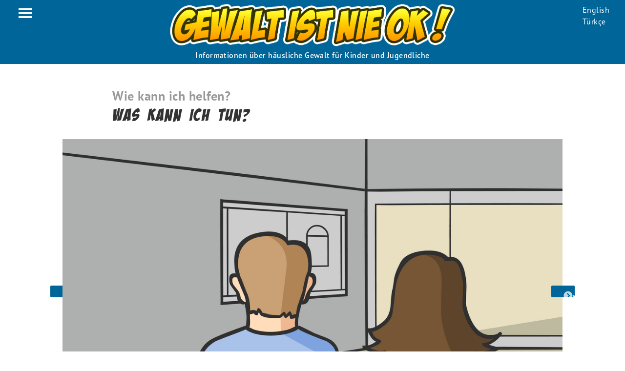

--- FILE ---
content_type: text/html; charset=UTF-8
request_url: https://www.gewalt-ist-nie-ok.at/de/wie-kann-ich-helfen-was-kann-ich-tun
body_size: 7034
content:
<!DOCTYPE html>
<html lang="de" dir="ltr">
  <head>
    <meta charset="utf-8" />
<meta name="description" content="Wenn jemand deine Hilfe braucht, kannst du dich mit anderen beraten, Informationen einholen oder deine Begleitung anbieten. Zur Not handle für den anderen!" />
<meta name="abstract" content="Wenn jemand deine Hilfe braucht, kannst du dich mit anderen beraten, Informationen einholen oder deine Begleitung anbieten. Zur Not handle für den anderen!" />
<link rel="canonical" href="https://www.gewalt-ist-nie-ok.at/de/wie-kann-ich-helfen-was-kann-ich-tun" />
<link rel="image_src" href="https://www.gewalt-ist-nie-ok.at/sites/default/files/images/jugendamt_sq.png" />
<meta name="google" content="notranslate" />
<meta name="Generator" content="Drupal 10 (https://www.drupal.org)" />
<meta name="MobileOptimized" content="width" />
<meta name="HandheldFriendly" content="true" />
<meta name="viewport" content="width=device-width, initial-scale=1.0" />
<link rel="icon" href="/core/misc/favicon.ico" type="image/vnd.microsoft.icon" />
<link rel="alternate" hreflang="de" href="https://www.gewalt-ist-nie-ok.at/de/wie-kann-ich-helfen-was-kann-ich-tun" />
<link rel="alternate" hreflang="en" href="https://www.gewalt-ist-nie-ok.at/en/how-can-i-help-what-can-i-do" />
<link rel="alternate" hreflang="tr" href="https://www.gewalt-ist-nie-ok.at/tr/nasil-yardim-edebilirim-ne-yapabilirim" />

    <title>Wie kann ich helfen? Was kann ich tun? | Gewalt ist nie ok!</title>
    <link rel="stylesheet" media="all" href="/sites/default/files/css/css_MncAW_maNZcN8xRRuYK5tdE-_auRZS-gf64LurtQb5I.css?delta=0&amp;language=de&amp;theme=gino&amp;include=eJxFzEEKxCAMRuELOXqmOAYbiEnw15befqBQZvMW3-J1MS9dvZJ-vj7CjW0hBU3qk-JAaXMHaf5L3ha7quDglrCmRHB7H1i3ivWEG4tHqQROp_CF8jQPb1v5B8qQLmk" />
<link rel="stylesheet" media="all" href="/sites/default/files/css/css_rW7s0GCNM4rmaH5_8F3PD7lkkGfUTs9B4kAwfXNXNsc.css?delta=1&amp;language=de&amp;theme=gino&amp;include=eJxFzEEKxCAMRuELOXqmOAYbiEnw15befqBQZvMW3-J1MS9dvZJ-vj7CjW0hBU3qk-JAaXMHaf5L3ha7quDglrCmRHB7H1i3ivWEG4tHqQROp_CF8jQPb1v5B8qQLmk" />
<link rel="stylesheet" media="print" href="/sites/default/files/css/css_nDMBX_od8_Axg6Tst4rofj9JrcsrO3gYEaRA26NGH1k.css?delta=2&amp;language=de&amp;theme=gino&amp;include=eJxFzEEKxCAMRuELOXqmOAYbiEnw15befqBQZvMW3-J1MS9dvZJ-vj7CjW0hBU3qk-JAaXMHaf5L3ha7quDglrCmRHB7H1i3ivWEG4tHqQROp_CF8jQPb1v5B8qQLmk" />
<link rel="stylesheet" media="all" href="/sites/default/files/css/css_0GdPyXWmzFMoF9aRvwA_6-SfDazzu3qQrDc3pXuwYzA.css?delta=3&amp;language=de&amp;theme=gino&amp;include=eJxFzEEKxCAMRuELOXqmOAYbiEnw15befqBQZvMW3-J1MS9dvZJ-vj7CjW0hBU3qk-JAaXMHaf5L3ha7quDglrCmRHB7H1i3ivWEG4tHqQROp_CF8jQPb1v5B8qQLmk" />

    
    <link rel="stylesheet" href="https://use.typekit.net/enk1lal.css">
  </head>
  <body class="section-wie-helfen page-node-40 node-type-page path-node" id="open-menu">
  <link rel="stylesheet" href="https://cdn.consentmanager.mgr.consensu.org/delivery/cmp.min.css" />
<script>function cmp_getlang(j){if(typeof(j)!="boolean"){j=true}if(j&&typeof(cmp_getlang.usedlang)=="string"&&cmp_getlang.usedlang!==""){return cmp_getlang.usedlang}var g=["DE","EN","FR","IT","NO","DA","FI","ES","PT","RO","BG","ET","EL","GA","HR","LV","LT","MT","NL","PL","SV","SK","SL","CS","HU","RU"];var c=[];var f=location.hash;var e=location.search;var a="languages" in navigator?navigator.languages:[];if(f.indexOf("cmplang=")!=-1){c.push(f.substr(f.indexOf("cmplang=")+8,2))}else{if(e.indexOf("cmplang=")!=-1){c.push(e.substr(e.indexOf("cmplang=")+8,2))}else{if(a.length>0){for(var d=0;d<a.length;d++){c.push(a[d])}}}}if("language" in navigator){c.push(navigator.language)}if("userLanguage" in navigator){c.push(navigator.userLanguage)}var h="";for(var d=0;d<c.length;d++){var b=c[d].toUpperCase();if(b.indexOf("-")!=-1){b=b.substr(0,2)}if(g.indexOf(b)!=-1){h=b;break}}if(h==""){h="EN"}h=h.toUpperCase();return h}(function(){window.gdprAppliesGlobally=true;window.cmp_id=3690;window.cmp_params="";window.cmp_host="consentmanager.mgr.consensu.org";window.cmp_cdn="cdn.consentmanager.mgr.consensu.org";var a="";var c="";if("cmp_getlang" in window){a=window.cmp_getlang().toLowerCase();c="_"+a}var b=document.createElement("script");b.src="https://"+window.cmp_host+"/delivery/cmp.php?id="+window.cmp_id+"&h="+encodeURIComponent(location.href)+"&"+window.cmp_params+(document.cookie.length>0?"&__cmpfcc=1":"")+"&l="+a+"&o="+(new Date()).getTime();b.type="text/javascript";b.async=true;if(document.body){document.body.appendChild(b)}else{if(document.currentScript){document.currentScript.parentElement.appendChild(b)}else{document.write(b.outerHTML)}}var b=document.createElement("script");b.src="https://"+window.cmp_cdn+"/delivery/cmp"+c+".min.js";b.type="text/javascript";b.async=true;if(document.body){document.body.appendChild(b)}else{if(document.currentScript){document.currentScript.parentElement.appendChild(b)}else{document.write(b.outerHTML)}}window.cmp_addFrame=function(){if(!window.frames.__cmpLocator){if(document.body){var d=document.createElement("iframe");d.style.cssText="display:none";d.name="__cmpLocator";document.body.appendChild(d)}else{window.setTimeout("window.cmp_addFrame()",10)}}};window.cmp_addFrame();window.cmp_stub=function(){var d=arguments;__cmp.a=__cmp.a||[];if(!d.length){return __cmp.a}else{if(d[0]==="ping"){d[2]({gdprAppliesGlobally:gdprAppliesGlobally,cmpLoaded:false},true)}else{if(d.length==4&&d[3]===false){d[2]({},false)}else{__cmp.a.push([].slice.apply(d))}}}};window.cmp_msghandler=function(h){var d=typeof h.data==="string";try{var g=d?JSON.parse(h.data):h.data}catch(j){var g=null}if(typeof(g)==="object"&&g!==null&&"__cmpCall" in g){var f=g.__cmpCall;window.__cmp(f.command,f.parameter,function(k,i){var e={__cmpReturn:{returnValue:k,success:i,callId:f.callId}};h.source.postMessage(d?JSON.stringify(e):e,"*")})}};if(typeof(__cmp)!=="function"&&typeof(__cmp)!=="object"&&(typeof(__cmp)==="undefined"||__cmp!==null)){window.__cmp=window.cmp_stub;__cmp.msgHandler=window.cmp_msghandler;if(window.addEventListener){window.addEventListener("message",window.cmp_msghandler,false)}else{window.attachEvent("onmessage",window.cmp_msghandler)}}})();</script>
    
        <div class="page">
    <div id="header-wrapper">
        <header id="header">
          <div id="block-menutoggle" class="block">
  
    
      
          <ul id="menu-toggle" class="menu"><li class="showmenu"><a href="#open-menu"><span></span></a></li>
        <li class="hidemenu"><a href="#"><span></span></a></li>
      </ul>
    
  </div>
<div id="block-sitebranding" class="block">
  
    
        
<a href="/de" title="Startseite: Gewalt ist nie ok!" rel="home">
      <img class="site-logo" src="/themes/custom/gino/images/gino_header_de.png" alt="Startseite: Gewalt ist nie ok!" />
    </a>
    <p class="site-slogan">Informationen über häusliche Gewalt für Kinder und Jugendliche</p>
  </div>
<div class="language-switcher-language-url block" id="block-language-switcher" role="navigation">
  
    
      <ul class="links"><li hreflang="de" data-drupal-link-system-path="node/40" class="de is-active" aria-current="page"><a href="/de/wie-kann-ich-helfen-was-kann-ich-tun" class="language-link is-active" hreflang="de" data-drupal-link-system-path="node/40" aria-current="page">Deutsch</a></li><li hreflang="en" data-drupal-link-system-path="node/40" class="en"><a href="/en/how-can-i-help-what-can-i-do" class="language-link" hreflang="en" data-drupal-link-system-path="node/40">English</a></li><li hreflang="tr" data-drupal-link-system-path="node/40" class="tr"><a href="/tr/nasil-yardim-edebilirim-ne-yapabilirim" class="language-link" hreflang="tr" data-drupal-link-system-path="node/40">Türkçe</a></li></ul>
  </div>


        </header>
    </div>
        <div id="navigation">
          <nav id="block-responsivemenu">
            
  <h2 class="visually-hidden" id="block-gino-main-menu-menu">Hauptnavigation</h2>
  

        
              <ul class="menu level-top">
                    <li>
        <a href="/de" class="home" data-drupal-link-system-path="&lt;front&gt;">Home</a>
              </li>
                <li>
        <a href="/de/was-ist-zu-hause-los" class="was-ist" data-drupal-link-system-path="node/9">Was ist zu Hause los?</a>
                                <ul class="menu">
                    <li>
        <a href="/de/kennst-du-das-videos-geschichten" class="was-ist" data-drupal-link-system-path="node/84">Kennst du das? Videos &amp; Geschichten</a>
                                <ul class="menu">
                    <li>
        <a href="/de/kennst-du-das-julia-mein-vater-schlaegt-meine-mutter" title="„Mein Vater schlägt meine Mutter!“" data-drupal-link-system-path="node/16">Die Geschichte von Julia</a>
              </li>
                <li>
        <a href="/de/kennst-du-das-leyla-vor-meinem-vater-habe-ich-grosse-angst" title="„Vor meinem Vater habe ich große Angst.“" data-drupal-link-system-path="node/17">Die Geschichte von Leyla</a>
              </li>
                <li>
        <a href="/de/kennst-du-das-niklas-ich-vermisse-meinen-vater" title="„Ich vermisse meinen Vater!“" data-drupal-link-system-path="node/15">Die Geschichte von Niklas</a>
              </li>
                <li>
        <a href="/de/kennst-du-das-jan-mein-freund-tobias-ist-in-letzter-zeit-ziemlich-komisch-geworden" title="„Mein Freund Tobias ist in letzter Zeit ziemlich komisch geworden.“" data-drupal-link-system-path="node/18">Die Geschichte von Tobias and Jan</a>
              </li>
                <li>
        <a href="/de/kennst-du-das-anna-mein-vater-wohnt-nicht-mehr-bei-uns" title="„Mein Vater wohnt nicht mehr bei uns.“" data-drupal-link-system-path="node/19">Die Geschichte von Anna</a>
              </li>
                <li>
        <a href="/de/kennst-du-das-murat-ich-will-mich-auch-aendern" title="„Ich will mich auch ändern!“" data-drupal-link-system-path="node/20">Die Geschichte von Murat</a>
              </li>
                <li>
        <a href="/de/kennst-du-das-leo-meine-mutter-putzt-ihn-richtig-runter" title="„Meine Mutter putzt ihn richtig runter.“" data-drupal-link-system-path="node/21">Die Geschichte von Leo</a>
              </li>
        </ul>
  
              </li>
                <li>
        <a href="/de/was-ist-haeusliche-gewalt-fragen-antworten" class="was-ist" title="Fragen &amp; Antworten" data-drupal-link-system-path="node/23">Was ist häusliche Gewalt?</a>
              </li>
                <li>
        <a href="/de/haeusliche-gewalt-welche-folgen-hat-das-fuer-mich" class="was-ist" data-drupal-link-system-path="node/27">Welche Folgen hat das für mich?</a>
              </li>
                <li>
        <a href="/de/test-ist-meine-familie-ok" class="was-ist" data-drupal-link-system-path="node/42">Test: Ist meine Familie ok?</a>
              </li>
                <li>
        <a href="/de/test-ist-das-gewalt" class="was-ist" data-drupal-link-system-path="node/50">Test: Ist das Gewalt?</a>
              </li>
        </ul>
  
              </li>
                <li>
        <a href="/de/was-kann-ich-tun" class="was-tun" data-drupal-link-system-path="node/10">Was kann ich tun?</a>
                                <ul class="menu">
                    <li>
        <a href="/de/was-kann-ich-tun-wie-kann-ich-mich-schuetzen" class="was-tun" data-drupal-link-system-path="node/28">Wie kann ich mich schützen?</a>
              </li>
                <li>
        <a href="/de/wer-kann-mir-helfen-ein-interview" class="was-tun" data-drupal-link-system-path="node/29">Wer kann mir helfen? Ein Interview</a>
              </li>
                <li>
        <a href="/de/wer-kann-mir-helfen-eine-uebersicht" class="was-tun" data-drupal-link-system-path="node/30">Wer kann mir helfen? Eine Übersicht</a>
              </li>
                <li>
        <a href="/de/hilfe-fuer-meine-eltern" class="was-tun" data-drupal-link-system-path="node/32">Kann ich meinen Eltern helfen?</a>
              </li>
                <li>
        <a href="/de/so-holst-du-hilfe" class="was-tun" data-drupal-link-system-path="node/33">So holst du Hilfe!</a>
              </li>
                <li>
        <a href="/de/was-kann-ich-tun-welche-rechte-habe-ich" class="was-tun" data-drupal-link-system-path="node/31">Welche Rechte habe ich?</a>
              </li>
                <li>
        <a href="/de/was-kann-ich-tun-adressen-links" class="was-tun" data-drupal-link-system-path="node/36">Adressen &amp; Links</a>
              </li>
        </ul>
  
              </li>
                <li class="active-trail">
        <a href="/de/wie-kann-ich-helfen" class="wie-helfen" data-drupal-link-system-path="node/11">Wie kann ich helfen?</a>
                                <ul class="menu">
                    <li>
        <a href="/de/wie-kann-ich-helfen-was-soll-ich-sagen" class="wie-helfen" data-drupal-link-system-path="node/39">Was soll ich sagen?</a>
              </li>
                <li class="active-trail">
        <a href="/de/wie-kann-ich-helfen-was-kann-ich-tun" class="wie-helfen is-active" data-drupal-link-system-path="node/40" aria-current="page">Was kann ich tun?</a>
              </li>
                <li>
        <a href="/de/test-gute-geheimnisse-schlechte-geheimnisse" class="wie-helfen" data-drupal-link-system-path="node/58">Test: Gute Geheimnisse? Schlechte Geheimnisse?</a>
              </li>
        </ul>
  
              </li>
                <li>
        <a href="/de/wie-geht-es-mir" class="wie-gehts" data-drupal-link-system-path="node/12">Wie geht es mir?</a>
                                <ul class="menu">
                    <li>
        <a href="/de/wie-geht-es-mir-wie-gehe-ich-mit-gefuehlen-um-ein-interview" class="wie-gehts" data-drupal-link-system-path="node/41">Wie gehe ich mit Gefühlen um? Das Interview</a>
              </li>
                <li>
        <a href="/de/test-was-tun-mit-wut" class="wie-gehts" data-drupal-link-system-path="node/68">Test: Was tun mit Wut?</a>
              </li>
                <li>
        <a href="/de/test-richtig-streiten" class="wie-gehts" data-drupal-link-system-path="node/82">Test: Richtig streiten!?</a>
              </li>
        </ul>
  
              </li>
                <li>
        <a href="/de/informationen-fuer-erwachsene" class="elterninfo" data-drupal-link-system-path="node/85">Informationen für Erwachsene</a>
              </li>
        </ul>
  


  </nav>


    </div>
            <div id="content-header">
          <div data-drupal-messages-fallback class="hidden"></div>


    </div>
        <div id="content" class="clearfix">
        <main id="main">
              <div id="block-gino-content" class="block">
  
    
      

<article class="node page page--layout-full">
	<header class="node-header">
        <h1 class="field-headlines"><span class="kicker">Wie kann ich helfen?</span><span class="title">Was kann ich tun?</span></h1>
    </header>
	<section class="node-content">
 		
 <div class="slick-container">
          <div class="field-image">    <picture>
                  <source srcset="/sites/default/files/styles/width_xl/public/images/jugendamt_0.png?itok=dUNKMair 1x" media="all and (min-width: 1920px)" type="image/png" width="2400" height="1350"/>
              <source srcset="/sites/default/files/styles/width_l/public/images/jugendamt_0.png?itok=-gHSwm4M 1x" media="all and (min-width: 1440px) and (max-width: 1919px)" type="image/png" width="1600" height="900"/>
              <source srcset="/sites/default/files/styles/width_m/public/images/jugendamt_0.png?itok=Zy20LMTe 1x" media="all and (min-width: 1024px) and (max-width: 1439px)" type="image/png" width="1200" height="675"/>
              <source srcset="/sites/default/files/styles/width_s/public/images/jugendamt_0.png?itok=S86bowS5 1x" media="all and (min-width: 800px) and (max-width: 1023px)" type="image/png" width="900" height="506"/>
              <source srcset="/sites/default/files/styles/width_xs/public/images/jugendamt_0.png?itok=Baor29wG 1x" media="all and (min-width: 600px) and (max-width: 1799px)" type="image/png" width="600" height="338"/>
                  <img loading="eager" width="1200" height="675" src="/sites/default/files/styles/width_m/public/images/jugendamt_0.png?itok=Zy20LMTe" alt="Begleitung anbieten!" />

  </picture>

</div>
          <div class="field-image">    <picture>
                  <source srcset="/sites/default/files/styles/width_xl/public/images/leyla_cousine_0.png?itok=X717CsR1 1x" media="all and (min-width: 1920px)" type="image/png" width="2400" height="1350"/>
              <source srcset="/sites/default/files/styles/width_l/public/images/leyla_cousine_0.png?itok=1wYXGktO 1x" media="all and (min-width: 1440px) and (max-width: 1919px)" type="image/png" width="1600" height="900"/>
              <source srcset="/sites/default/files/styles/width_m/public/images/leyla_cousine_0.png?itok=mLka2AbG 1x" media="all and (min-width: 1024px) and (max-width: 1439px)" type="image/png" width="1200" height="675"/>
              <source srcset="/sites/default/files/styles/width_s/public/images/leyla_cousine_0.png?itok=v36HEh2i 1x" media="all and (min-width: 800px) and (max-width: 1023px)" type="image/png" width="900" height="506"/>
              <source srcset="/sites/default/files/styles/width_xs/public/images/leyla_cousine_0.png?itok=7XKpDvbU 1x" media="all and (min-width: 600px) and (max-width: 1799px)" type="image/png" width="600" height="338"/>
                  <img loading="eager" width="1200" height="675" src="/sites/default/files/styles/width_m/public/images/leyla_cousine_0.png?itok=mLka2AbG" alt="Informationen besorgen" />

  </picture>

</div>
          <div class="field-image">    <picture>
                  <source srcset="/sites/default/files/styles/width_xl/public/images/telefonieren.png?itok=7tS2JIus 1x" media="all and (min-width: 1920px)" type="image/png" width="2400" height="1350"/>
              <source srcset="/sites/default/files/styles/width_l/public/images/telefonieren.png?itok=E3T3izw5 1x" media="all and (min-width: 1440px) and (max-width: 1919px)" type="image/png" width="1600" height="900"/>
              <source srcset="/sites/default/files/styles/width_m/public/images/telefonieren.png?itok=TaCQyK-I 1x" media="all and (min-width: 1024px) and (max-width: 1439px)" type="image/png" width="1200" height="675"/>
              <source srcset="/sites/default/files/styles/width_s/public/images/telefonieren.png?itok=rzaStcmq 1x" media="all and (min-width: 800px) and (max-width: 1023px)" type="image/png" width="900" height="506"/>
              <source srcset="/sites/default/files/styles/width_xs/public/images/telefonieren.png?itok=_cYW_YdS 1x" media="all and (min-width: 600px) and (max-width: 1799px)" type="image/png" width="600" height="338"/>
                  <img loading="eager" width="1200" height="675" src="/sites/default/files/styles/width_m/public/images/telefonieren.png?itok=TaCQyK-I" alt="Telefonieren" />

  </picture>

</div>
          </div>


        
          <div class="field-abstract"><p>Wenn jemand deine Hilfe braucht, kannst du dich mit anderen beraten, Informationen einholen oder deine Begleitung anbieten. Zur Not handle für den anderen!</p></div>
      
        
                    <dl class="paragraph--type--accordion">
            
          <dt class="accordion-title">
<h3>

  Berate dich mit Freunden, Erwachsenen, einer Beratungsstelle!
<a href="#" class="closed"><span> </span></a></h3>
</dt>
<dd class="accordion-content">
  
          <div class="text">
  <p>Nutze die Erwachsenen oder professionellen Helferinnen, die mit Wissen, Erfahrung und tatkräftiger Unterstützung hilfreich sein können. Wenn ihr mehrere Freunde seid, könnt ihr die Aufgaben verteilen, dann wird es einem allein nicht zu viel. Wer spricht den Freund/die Freundin an? Wer erkundigt sich bei den eigenen Eltern, wie sie vorgehen würden? Wer ruft bei einer Beratungsstelle an und lässt sich beraten oder einen Termin für eine Beratung geben?</p>
</div>

    
</dd>

    
  
          <dt class="accordion-title">
<h3>

  Hole Informationen ein!
<a href="#" class="closed"><span> </span></a></h3>
</dt>
<dd class="accordion-content">
  
          <div class="text">
  <p>Mache dich klug! Sprich mit deinen Eltern, rufe im Jugendamt oder in einer Beratungsstelle an, beschreibe deine Beobachtungen, erzähle von deinen Befürchtungen und bringe in Erfahrung, welche die nächsten Schritte sein könnten.</p>
</div>

    
</dd>

    
  
          <dt class="accordion-title">
<h3>

  Biete deine Begleitung an!
<a href="#" class="closed"><span> </span></a></h3>
</dt>
<dd class="accordion-content">
  
          <div class="text">
  <p>Vielen fällt es schwer, sich Hilfe zu holen. Sie schämen sich, sind aufgeregt und fürchten nicht das Richtige zu sagen, sie haben Angst, nicht verstanden oder nicht ernst genommen zu werden. Du kannst niemandem die Entscheidung abnehmen, ob er oder sie sich helfen lassen will. Deine Begleitung aber kann es entscheidend leichter machen, Hilfe anzunehmen.&nbsp;</p>
</div>

    
</dd>

    
  
          <dt class="accordion-title">
<h3>

  Handle für den anderen!
<a href="#" class="closed"><span> </span></a></h3>
</dt>
<dd class="accordion-content">
  
          <div class="text">
  <p>Veränderung kann nur im Ausnahmefall von außen erzwungen werden.</p>

<p>Im Notfall aber sollte man für den Anderen handeln. Wenn du z.B. Zeugin von Gewalt wirst, rufe die Polizei. Wenn deine Freundin durchdreht und droht sich umzubringen, rufe die Feuerwehr. Erst wenn die akute Gefahr vorbei ist, kann geredet und nach Lösungen gesucht werden.</p>
</div>

    
</dd>

    

      </dl>

    
	</section>
    
</article>


  </div>
<div class="views-element-container block" id="block-views-block-menu-trail-block-help">
  
    
      <div><div class="view-menu-trail js-view-dom-id-3c937fa44c46c22080f9a26217072d54fe558dfeeb934068ebaa6edb5ac44551">
  
  
  

  
  
  

    
    

<article class="node page page--layout-teaser">
    
          <div class="field-preview-image">    <picture>
                  <source srcset="/sites/default/files/styles/preview_l/public/images/sprechen_02_sq.png?itok=rGHwJB91 1x" media="all and (min-width: 1920px)" type="image/png" width="800" height="800"/>
              <source srcset="/sites/default/files/styles/preview_l/public/images/sprechen_02_sq.png?itok=rGHwJB91 1x" media="all and (min-width: 1440px) and (max-width: 1919px)" type="image/png" width="800" height="800"/>
              <source srcset="/sites/default/files/styles/preview_m/public/images/sprechen_02_sq.png?itok=s-aVeFRO 1x" media="all and (min-width: 1024px) and (max-width: 1439px)" type="image/png" width="600" height="600"/>
              <source srcset="/sites/default/files/styles/preview_s/public/images/sprechen_02_sq.png?itok=myyyVSTm 1x" media="all and (min-width: 800px) and (max-width: 1023px)" type="image/png" width="400" height="400"/>
              <source srcset="/sites/default/files/styles/preview_s/public/images/sprechen_02_sq.png?itok=myyyVSTm 1x" media="all and (min-width: 600px) and (max-width: 1799px)" type="image/png" width="400" height="400"/>
                  <img loading="eager" width="600" height="600" src="/sites/default/files/styles/preview_m/public/images/sprechen_02_sq.png?itok=s-aVeFRO" alt="Sprechen hilft!" />

  </picture>

</div>
      
    <div class="article-captain">
        <a href="/de/wie-kann-ich-helfen-was-soll-ich-sagen"><h2 class="field-headlines"><span class="kicker">Wie kann ich helfen?</span><span class="title">Was soll ich sagen?</span></h2></a>
    
          <div class="field-abstract"><p>Du kannst als Freundin oder Freund dazu beitragen, dass der andere wieder reden, fühlen, handeln kann. Mehr nicht. Aber das ist schon sehr viel.</p></div>
      
    </div>
</article>




  
    

<article class="node page page--layout-teaser">
    
          <div class="field-preview-image">    <picture>
                  <source srcset="/sites/default/files/styles/preview_l/public/images/geheimnisse_sq.png?itok=oC0zva-3 1x" media="all and (min-width: 1920px)" type="image/png" width="800" height="800"/>
              <source srcset="/sites/default/files/styles/preview_l/public/images/geheimnisse_sq.png?itok=oC0zva-3 1x" media="all and (min-width: 1440px) and (max-width: 1919px)" type="image/png" width="800" height="800"/>
              <source srcset="/sites/default/files/styles/preview_m/public/images/geheimnisse_sq.png?itok=P5z4WzqI 1x" media="all and (min-width: 1024px) and (max-width: 1439px)" type="image/png" width="600" height="600"/>
              <source srcset="/sites/default/files/styles/preview_s/public/images/geheimnisse_sq.png?itok=9pFfRmo8 1x" media="all and (min-width: 800px) and (max-width: 1023px)" type="image/png" width="400" height="400"/>
              <source srcset="/sites/default/files/styles/preview_s/public/images/geheimnisse_sq.png?itok=9pFfRmo8 1x" media="all and (min-width: 600px) and (max-width: 1799px)" type="image/png" width="400" height="400"/>
                  <img loading="eager" width="600" height="600" src="/sites/default/files/styles/preview_m/public/images/geheimnisse_sq.png?itok=P5z4WzqI" alt="Gute Geheimnisse, schlechte Geheimnisse" />

  </picture>

</div>
      
    <div class="article-captain">
        <a href="/de/test-gute-geheimnisse-schlechte-geheimnisse"><h2 class="field-headlines"><span class="kicker">Test</span><span class="title">Gute Geheimnisse? Schlechte Geheimnisse?</span></h2></a>
    
          <div class="field-abstract"><p>Es gibt gute Geheimnisse, die man für sich behalten kann. Es gibt schlechte Geheimnisse, die man unbedingt anderen erzählen sollte.</p></div>
      
    </div>
</article>





  
  

  
  

  
  
</div>
</div>

  </div>
<div class="views-element-container block" id="block-views-block-adresses-teaser-block-1">
  
      <h2>Adressen &amp; Links</h2>
    
      <div><div class="view-adresses-teaser js-view-dom-id-0be464b8645765f42709df41bb58bcd031cd362bfc6ed2b4ff44be32744efa0f">
  
  
  

  
  
  

    
    <div><div class="field-image">  <a href="/de/was-kann-ich-tun-adressen-links">  <picture>
                  <source srcset="/sites/default/files/styles/width_xl/public/images/leyla_hilfe.png?itok=te-UNOLU 1x" media="all and (min-width: 1920px)" type="image/png" width="2400" height="1350"/>
              <source srcset="/sites/default/files/styles/width_l/public/images/leyla_hilfe.png?itok=6EMf1Fzj 1x" media="all and (min-width: 1440px) and (max-width: 1919px)" type="image/png" width="1600" height="900"/>
              <source srcset="/sites/default/files/styles/width_m/public/images/leyla_hilfe.png?itok=iTYZL42V 1x" media="all and (min-width: 1024px) and (max-width: 1439px)" type="image/png" width="1200" height="675"/>
              <source srcset="/sites/default/files/styles/width_s/public/images/leyla_hilfe.png?itok=aIe0Nr_X 1x" media="all and (min-width: 800px) and (max-width: 1023px)" type="image/png" width="900" height="506"/>
              <source srcset="/sites/default/files/styles/width_xs/public/images/leyla_hilfe.png?itok=xUI8DhQG 1x" media="all and (min-width: 600px) and (max-width: 1799px)" type="image/png" width="600" height="338"/>
                  <img loading="eager" width="1200" height="675" src="/sites/default/files/styles/width_m/public/images/leyla_hilfe.png?itok=iTYZL42V" alt="Hilfe im Internet" />

  </picture>
</a>
</div></div><div><h2 class="field-headlines"><a href="/de/was-kann-ich-tun-adressen-links">          
          <span class="kicker">Was kann ich tun?</span>
      
          <span class="title">Adressen &amp; Links</span>
      
    </a></h2></div><div><div class="field-abstract"><a href="/de/was-kann-ich-tun-adressen-links"><p>Hier bekommst du rund um die Uhr Unterstützung und Hilfe.</p></a></div></div>


  
  

  
  

  
  
</div>
</div>

  </div>


        </main>
            </div>
    <div id="footer-wrapper">
        <footer id="footer">
              <nav role="navigation" aria-labelledby="block-footermenu-menu" id="block-footermenu">
            
  <h2 class="visually-hidden" id="block-footermenu-menu">Footer Menu</h2>
  

        
              <ul class="menu level-top">
                    <li class="active-trail">
        <a href="/de/start" data-drupal-link-system-path="node/8">Home</a>
              </li>
                <li>
        <a href="/de/was-ist-zu-hause-los" data-drupal-link-system-path="node/9">Was ist zu Hause los?</a>
              </li>
                <li>
        <a href="/de/was-kann-ich-tun" data-drupal-link-system-path="node/10">Was kann ich tun?</a>
              </li>
                <li>
        <a href="/de/wie-kann-ich-helfen" data-drupal-link-system-path="node/11">Wie kann ich helfen?</a>
              </li>
                <li>
        <a href="/de/wie-geht-es-mir" data-drupal-link-system-path="node/12">Wie geht es mir?</a>
              </li>
        </ul>
  


  </nav>
<nav role="navigation" aria-labelledby="block-copyrightmenu-menu" id="block-copyrightmenu">
            
  <h2 class="visually-hidden" id="block-copyrightmenu-menu">Copyright Menu</h2>
  

        
              <ul class="menu level-top">
                    <li>
        <a href="https://www.aoef.at">Eine Website des Vereins Autonome Österreichische Frauenhäuser (AÖF)</a>
              </li>
                <li>
        <a href="http://www.flammerouge.com">Realisation: flamme rouge gmbh</a>
              </li>
                <li>
        <a href="/de/impressum" data-drupal-link-system-path="node/103">Impressum</a>
              </li>
                <li>
        <a href="/de/datenschutzerklaerung" data-drupal-link-system-path="node/104">Datenschutz</a>
              </li>
        </ul>
  


  </nav>


        </footer>
    </div>
</div>


    
    <script type="application/json" data-drupal-selector="drupal-settings-json">{"path":{"baseUrl":"\/","pathPrefix":"de\/","currentPath":"node\/40","currentPathIsAdmin":false,"isFront":false,"currentLanguage":"de"},"pluralDelimiter":"\u0003","suppressDeprecationErrors":true,"user":{"uid":0,"permissionsHash":"4777f7ba6835c42947169d408747ff77f82cdf1b92288ce1922c55206cb1cea1"}}</script>
<script src="/core/assets/vendor/jquery/jquery.min.js?v=3.7.1"></script>
<script src="/sites/default/files/languages/de_KzushVY7cO1LNSStwzl0gE97DvoxFHRC85j2s61ba_A.js?t8wiqm"></script>
<script src="/core/misc/drupalSettingsLoader.js?v=10.6.2"></script>
<script src="/core/misc/drupal.js?v=10.6.2"></script>
<script src="/core/misc/drupal.init.js?v=10.6.2"></script>
<script src="/themes/custom/stripped/js/scripts.js?v=10.6.2"></script>
<script src="/themes/custom/stripped/js/jq-sticky-anything.min.js?v=10.6.2"></script>
<script src="/themes/custom/stripped/assets/slick/slick.min.js?v=10.6.2"></script>

  </body>
</html>


--- FILE ---
content_type: text/css
request_url: https://www.gewalt-ist-nie-ok.at/sites/default/files/css/css_0GdPyXWmzFMoF9aRvwA_6-SfDazzu3qQrDc3pXuwYzA.css?delta=3&language=de&theme=gino&include=eJxFzEEKxCAMRuELOXqmOAYbiEnw15befqBQZvMW3-J1MS9dvZJ-vj7CjW0hBU3qk-JAaXMHaf5L3ha7quDglrCmRHB7H1i3ivWEG4tHqQROp_CF8jQPb1v5B8qQLmk
body_size: 4536
content:
/* @license GPL-2.0-or-later https://www.drupal.org/licensing/faq */
@font-face{font-family:'dashicons';font-weight:normal;font-style:normal;src:url(/themes/custom/stripped/assets/fonts/dashicons.eot),url(/themes/custom/stripped/assets/fonts/dashicons.woff) format('woff'),url(/themes/custom/stripped/assets/fonts/dashicons.ttf) format('truetype'),url(/themes/custom/stripped/assets/fonts/dashicons.svg) format('svg');}
.slick-slider{position:relative;display:block;box-sizing:border-box;-webkit-user-select:none;-moz-user-select:none;-ms-user-select:none;user-select:none;-webkit-touch-callout:none;-khtml-user-select:none;-ms-touch-action:pan-y;touch-action:pan-y;-webkit-tap-highlight-color:transparent;}.slick-list{position:relative;display:block;overflow:hidden;margin:0;padding:0;}.slick-list:focus{outline:none;}.slick-list.dragging{cursor:pointer;cursor:hand;}.slick-slider .slick-track,.slick-slider .slick-list{-webkit-transform:translate3d(0,0,0);-moz-transform:translate3d(0,0,0);-ms-transform:translate3d(0,0,0);-o-transform:translate3d(0,0,0);transform:translate3d(0,0,0);}.slick-track{position:relative;top:0;left:0;display:block;margin-left:auto;margin-right:auto;}.slick-track:before,.slick-track:after{display:table;content:'';}.slick-track:after{clear:both;}.slick-loading .slick-track{visibility:hidden;}.slick-slide{display:none;float:left;height:100%;min-height:1px;}[dir='rtl'] .slick-slide{float:right;}.slick-slide img{display:block;}.slick-slide.slick-loading img{display:none;}.slick-slide.dragging img{pointer-events:none;}.slick-initialized .slick-slide{display:block;}.slick-loading .slick-slide{visibility:hidden;}.slick-vertical .slick-slide{display:block;height:auto;border:1px solid transparent;}.slick-arrow.slick-hidden{display:none;}
.slick-loading .slick-list{background:#fff url(/themes/custom/stripped/assets/slick/./ajax-loader.gif) center center no-repeat;}@font-face{font-family:'slick';font-weight:normal;font-style:normal;src:url(/themes/custom/stripped/assets/slick/./fonts/slick.eot);src:url(/themes/custom/stripped/assets/slick/./fonts/slick.eot#iefix) format('embedded-opentype'),url(/themes/custom/stripped/assets/slick/./fonts/slick.woff) format('woff'),url(/themes/custom/stripped/assets/slick/./fonts/slick.ttf) format('truetype'),url(/themes/custom/stripped/assets/slick/./fonts/slick.svg#slick) format('svg');}.slick-prev,.slick-next{font-size:0;line-height:0;position:absolute;top:50%;display:block;width:20px;height:20px;padding:0;-webkit-transform:translate(0,-50%);-ms-transform:translate(0,-50%);transform:translate(0,-50%);cursor:pointer;color:transparent;border:none;outline:none;background:transparent;}.slick-prev:hover,.slick-prev:focus,.slick-next:hover,.slick-next:focus{color:transparent;outline:none;background:transparent;}.slick-prev:hover:before,.slick-prev:focus:before,.slick-next:hover:before,.slick-next:focus:before{opacity:1;}.slick-prev.slick-disabled:before,.slick-next.slick-disabled:before{opacity:.25;}.slick-prev:before,.slick-next:before{font-family:'slick';font-size:20px;line-height:1;opacity:.75;color:white;-webkit-font-smoothing:antialiased;-moz-osx-font-smoothing:grayscale;}.slick-prev{left:-25px;}[dir='rtl'] .slick-prev{right:-25px;left:auto;}.slick-prev:before{content:'←';}[dir='rtl'] .slick-prev:before{content:'→';}.slick-next{right:-25px;}[dir='rtl'] .slick-next{right:auto;left:-25px;}.slick-next:before{content:'→';}[dir='rtl'] .slick-next:before{content:'←';}.slick-dotted.slick-slider{margin-bottom:30px;}.slick-dots{position:absolute;bottom:-25px;display:block;width:100%;padding:0;margin:0;list-style:none;text-align:center;}.slick-dots li{position:relative;display:inline-block;width:20px;height:20px;margin:0 5px;padding:0;cursor:pointer;}.slick-dots li button{font-size:0;line-height:0;display:block;width:20px;height:20px;padding:5px;cursor:pointer;color:transparent;border:0;outline:none;background:transparent;}.slick-dots li button:hover,.slick-dots li button:focus{outline:none;}.slick-dots li button:hover:before,.slick-dots li button:focus:before{opacity:1;}.slick-dots li button:before{font-family:'slick';font-size:6px;line-height:20px;position:absolute;top:0;left:0;width:20px;height:20px;content:'•';text-align:center;opacity:.25;color:black;-webkit-font-smoothing:antialiased;-moz-osx-font-smoothing:grayscale;}.slick-dots li.slick-active button:before{opacity:.75;color:black;}
button,[type=button],[type=reset],[type=submit]{appearance:none;background-color:#006699;border:0;border-radius:2px;color:#fff;cursor:pointer;display:inline-block;font-family:pt-sans-pro,helvetica,sans-serif;font-size:16px;-webkit-font-smoothing:antialiased;font-weight:600;line-height:1;padding:0.75em 1.5em;text-decoration:none;transition:background-color 150ms ease;user-select:none;vertical-align:middle;white-space:nowrap;}button:hover,button:focus,[type=button]:hover,[type=button]:focus,[type=reset]:hover,[type=reset]:focus,[type=submit]:hover,[type=submit]:focus{background-color:rgb(0,81.6,122.4);color:#fff;}button:disabled,[type=button]:disabled,[type=reset]:disabled,[type=submit]:disabled{cursor:not-allowed;opacity:0.5;}button:disabled:hover,[type=button]:disabled:hover,[type=reset]:disabled:hover,[type=submit]:disabled:hover{background-color:#006699;}fieldset{background-color:transparent;border:0;margin:0;padding:0;}legend{font-weight:600;margin-bottom:0.375em;padding:0;}label{display:block;font-weight:normal;margin-bottom:0.375em;}input,select{display:block;font-family:pt-sans-pro,helvetica,sans-serif;font-size:16px;}[type=color],[type=date],[type=datetime],[type=datetime-local],[type=email],[type=month],[type=number],[type=password],[type=search],[type=tel],[type=text],[type=time],[type=url],[type=week],input:not([type]),textarea,select[multiple]{background-color:#fff;border:1px solid #ddd;border-radius:2px;box-shadow:inset 0 1px 3px rgba(0,0,0,0.06);box-sizing:border-box;font-family:pt-sans-pro,helvetica,sans-serif;font-size:16px;margin-bottom:0.75em;padding:0.5em;transition:border-color 150ms ease;width:100%;}[type=color]:hover,[type=date]:hover,[type=datetime]:hover,[type=datetime-local]:hover,[type=email]:hover,[type=month]:hover,[type=number]:hover,[type=password]:hover,[type=search]:hover,[type=tel]:hover,[type=text]:hover,[type=time]:hover,[type=url]:hover,[type=week]:hover,input:not([type]):hover,textarea:hover,select[multiple]:hover{border-color:rgb(176.8,176.8,176.8);}[type=color]:focus,[type=date]:focus,[type=datetime]:focus,[type=datetime-local]:focus,[type=email]:focus,[type=month]:focus,[type=number]:focus,[type=password]:focus,[type=search]:focus,[type=tel]:focus,[type=text]:focus,[type=time]:focus,[type=url]:focus,[type=week]:focus,input:not([type]):focus,textarea:focus,select[multiple]:focus{border-color:#006699;box-shadow:inset 0 1px 3px rgba(0,0,0,0.06),0 0 5px rgba(0,85,127.5,0.7);outline:none;}[type=color]:disabled,[type=date]:disabled,[type=datetime]:disabled,[type=datetime-local]:disabled,[type=email]:disabled,[type=month]:disabled,[type=number]:disabled,[type=password]:disabled,[type=search]:disabled,[type=tel]:disabled,[type=text]:disabled,[type=time]:disabled,[type=url]:disabled,[type=week]:disabled,input:not([type]):disabled,textarea:disabled,select[multiple]:disabled{background-color:rgb(242.25,242.25,242.25);cursor:not-allowed;}[type=color]:disabled:hover,[type=date]:disabled:hover,[type=datetime]:disabled:hover,[type=datetime-local]:disabled:hover,[type=email]:disabled:hover,[type=month]:disabled:hover,[type=number]:disabled:hover,[type=password]:disabled:hover,[type=search]:disabled:hover,[type=tel]:disabled:hover,[type=text]:disabled:hover,[type=time]:disabled:hover,[type=url]:disabled:hover,[type=week]:disabled:hover,input:not([type]):disabled:hover,textarea:disabled:hover,select[multiple]:disabled:hover{border:1px solid #ddd;}textarea{resize:vertical;}[type=search]{appearance:none;}[type=checkbox],[type=radio]{display:inline;margin-right:0.375em;}[type=file]{margin-bottom:0.75em;width:100%;}select{margin-bottom:1.5em;max-width:100%;width:auto;}ul,ol{list-style-type:none;margin:0;padding:0;}dl{margin-bottom:0.75em;}dt{font-weight:600;margin-top:0.75em;}dd{margin:0;}figure{margin:0;}img,picture{max-width:100%;height:auto;vertical-align:top;}*{padding:0;margin:0;}table{border-collapse:collapse;margin:0.75em 0;table-layout:fixed;width:100%;}th{border-bottom:1px solid rgb(165.75,165.75,165.75);font-weight:600;padding:0.75em 0;text-align:left;}td{border-bottom:1px solid #ddd;padding:0.75em 0;}tr,td,th{vertical-align:middle;}body{color:#333;font-family:pt-sans-pro,helvetica,sans-serif;font-size:16px;font-style:normal;line-height:1.5;letter-spacing:0.03em;}h1,h2,h3,h4,h5,h6{font-family:pt-sans-pro,helvetica,sans-serif;font-size:16px;line-height:1.3;margin:0 0 0.75em;}h1{font-size:2.2em;}h2{font-size:1.7em;}h3{font-size:1.2em;}h4{font-size:1.1em;}h5{font-size:1em;}p{margin:0 0 0.75em;}a{color:#006699;text-decoration:none;transition:color 150ms ease;}a:active,a:focus,a:hover{color:rgb(0,76.5,114.75);}hr{border-bottom:1px solid #ddd;border-left:0;border-right:0;border-top:0;margin:1.5em 0;}pre,code,tt{font:1em "andale mono","lucida console",monospace;line-height:1.5;}pre{background-color:#efefef;display:block;padding:5px;margin:5px 0;border:1px solid #aaaaaa;}abbr{border-bottom:1px dotted #666666;cursor:help;white-space:nowrap;}#header,#content-header,#content,#footer{margin:0 auto;width:95%;}#content-header,#content,#footer{max-width:1024px;}#header{overflow:auto;position:relative;}#main,#sidebar{width:100%;float:none;}dd.accordion-content{display:none;}dd.accordion-content,dt.accordion-title{padding:0.25em;margin-bottom:1.5em;}dt.accordion-title{margin-top:0;position:relative;background-color:#f8f8f8;padding-right:2em;}dt.accordion-title h3{font-size:1.2em;line-height:1.5em;margin-bottom:0;}dt.accordion-title:hover{cursor:pointer;background-color:rgba(0,102,153,0.1);}dt.accordion-title a span{position:absolute;top:0;right:0.5em;font-family:"dashicons";font-style:normal;display:inline-block;vertical-align:bottom;}dt.accordion-title a.closed span:after{content:"\f347";}dt.accordion-title a.open span:after{content:"\f343";}.breadcrumb li{list-style-type:none;display:inline-block;}#block-language-switcher{position:absolute;top:0;right:0;}#block-language-switcher li.is-active{display:none;}.messages{padding:9px;margin:1em 0;color:rgb(144.5,144.5,144.5);background-color:#ddd;border:1px solid rgb(195.5,195.5,195.5);word-wrap:break-word;}.messages pre{border:0;}.messages--warning{color:rgb(144.1653543307,48.0551181102,35.3346456693);background-color:#ddc44f;border-color:rgb(208.6857142857,179.0428571429,40.3142857143);}.messages--warning pre{background-color:rgb(208.6857142857,179.0428571429,40.3142857143);}.messages--error{color:white;background-color:#cd4533;border-color:rgb(164.6456692913,54.8818897638,40.3543307087);}.messages--error pre{background-color:rgb(164.6456692913,54.8818897638,40.3543307087);}.messages--status{color:rgb(48.3786610879,67.3430962343,25.1569037657);background-color:#8dbe51;border-color:rgb(115.0627615063,160.1673640167,59.8326359833);}.messages--status pre{background-color:rgb(115.0627615063,160.1673640167,59.8326359833);}#navigation li{list-style-type:none;display:inline-block;}#block-gino-main-menu{font-weight:normal;margin-left:1em;}#block-gino-main-menu ul.menu li{font-weight:bold;}.pager__item{display:inline;}.pager__item a{display:inline-block;}.player{position:relative;margin-bottom:3em;}.player .field-image{margin-bottom:0;}.player .field-mp3{width:70%;position:absolute;bottom:5%;left:50%;margin-left:-35%;}.player .field-mp3 audio{width:100%;}#block-menutoggle{position:absolute;}#menu-toggle{font-size:40px;line-height:40px;}#menu-toggle{display:block;}#menu-toggle a{background:none;}#menu-toggle a span{font-family:"dashicons";font-style:normal;display:inline-block;vertical-align:bottom;font-size:40px;line-height:40px;}#menu-toggle li.showmenu span:after{content:"\f333";}#menu-toggle li.hidemenu span:after,#back-to-book span:after{content:" \f158";}#menu-toggle li.hidemenu{display:none;}#open-menu:target #menu-toggle li.showmenu{display:none;}#open-menu:target #menu-toggle li.hidemenu{display:block;}#navigation{min-height:100vh;position:absolute;width:0;overflow:hidden;transition:width 0.5s ease;z-index:199;}#block-responsivemenu{position:relative;width:0;padding:2.5vw;transition:width 0.3s linear;background-color:rgba(240,240,240,0.95);}#block-responsivemenu li{display:block;}#open-menu:target #navigation{min-width:auto;}#open-menu:target #block-responsivemenu{width:80%;overflow:hidden;}#open-menu:target #navigation{}@media only screen and (orientation:portrait){#open-menu:target #navigation{width:90%;}}@media only screen and (orientation:landscape){#open-menu:target #navigation{width:33%;}}#block-responsivemenu{}#block-responsivemenu ul.menu li a{display:block;}#block-responsivemenu ul.menu.level-top > li > a{display:inline-block;padding:0.5em;color:white;background-color:grey;margin-bottom:0.75em;width:100%;-webkit-box-shadow:4px 4px 4px #999;-moz-box-shadow:4px 4px 4px #999;box-shadow:4px 4px 4px #999;}#block-responsivemenu ul.menu.level-top li ul li{margin-bottom:0.5em;}#block-responsivemenu ul.menu.level-top li ul li a::before{content:"";display:inline-block;background-color:red;height:1.5em;width:1.5em;margin-right:1em;vertical-align:bottom;-webkit-box-shadow:4px 4px 4px #999;-moz-box-shadow:4px 4px 4px #999;box-shadow:4px 4px 4px #999;}#block-responsivemenu ul.menu.level-top li ul li ul li{margin-bottom:0;padding-left:2.5em;}#block-responsivemenu ul.menu.level-top li ul li ul li a::before{content:none;}#block-responsivemenu ul.menu.level-top li ul li{font-weight:600;}#block-responsivemenu ul.menu.level-top li ul li ul li{font-weight:normal;}#block-responsivemenu ul.menu{margin-bottom:0.75em;}#block-responsivemenu ul.menu.level-top > li > a.home{background-color:#006699;background-image:linear-gradient(to bottom,#244b72,#006699);}#block-responsivemenu ul.menu.level-top > li > a.was-ist,#block-responsivemenu ul.menu.level-top > li ul li a.was-ist::before{background-color:#12b936;background-image:linear-gradient(to bottom,#3a8f4b,#12b936);}#block-responsivemenu ul.menu.level-top > li > a.was-tun,#block-responsivemenu ul.menu.level-top > li ul li a.was-tun::before{background-color:#bb1193;background-image:linear-gradient(to bottom,#8f3a70,#bb1193);}#block-responsivemenu ul.menu.level-top > li > a.wie-helfen,#block-responsivemenu ul.menu.level-top > li ul li a.wie-helfen::before{background-color:#bb113b;background-image:linear-gradient(to bottom,#ab2243,#bb113b);}#block-responsivemenu ul.menu.level-top > li > a.wie-gehts,#block-responsivemenu ul.menu.level-top > li ul li a.wie-gehts::before{background-color:#ffee1f;background-image:linear-gradient(to bottom,#ffa300,#ffee1f);}#block-responsivemenu ul.menu.level-top > li > a.wie-gehts,#block-responsivemenu ul.menu.level-top > li ul li a.wie-gehts::before{background-color:#fe6633;background-image:linear-gradient(to bottom,#dd7e33,#fe6633);}#block-responsivemenu ul.menu.level-top > li > a.elterninfo,#block-responsivemenu ul.menu.level-top > li ul li a.elterninfo::before{background-color:#006699;background-image:linear-gradient(to bottom,#244b72,#006699);}.site-name{font-size:2.2em;line-height:1.3em;font-weight:300;padding:0 0 0.5em;margin:0;}.slick-container{visibility:hidden;}.slick-container.slick-initialized{visibility:visible;}#block-tabs ul,#block-primary-tabs ul,.local-tasks ul{width:100%;margin:0 0 5px;border-bottom:1px solid #ddd;}#block-tabs ul li,#block-primary-tabs ul li,.local-tasks ul li{display:inline-block;}#block-tabs ul a,#block-primary-tabs ul a,.local-tasks ul a{display:block;border:1px solid #ddd;border-bottom:0;border-radius:3px 3px 0 0;padding:0.5em;}html{height:100%;}body,.page{min-height:100%;}a:link,a:visited{color:#bb113b;text-decoration:none;}a:hover,a:active{color:#12b936;}#content a:link,#content a:visited{border-bottom-color:#bb113b;border-bottom-style:dotted;border-bottom-width:1px;}#content a:hover,#content a:active{border-bottom-color:#12b936;}#header-wrapper a:link,#header-wrapper a:visited,#footer-wrapper a:link,#footer-wrapper a:visited{color:white;}#header-wrapper a:hover,#header-wrapper a:active,#footer-wrapper a:hover,#footer-wrapper a:active{color:orange;}#header-wrapper,#footer-wrapper{background-color:#006699;}#header-wrapper{padding-top:0.5em;}#footer-wrapper{min-height:50vh;}#content-header{min-height:0em;}#main{padding:3em 0;}#footer-wrapper{padding-top:6em;}#block-sitebranding{width:60%;margin:0 auto;}img.site-logo{width:auto;max-width:80%;display:block;margin:0 auto 0.5em auto;}.site-slogan{text-align:center;color:white;font-weight:600;margin-bottom:0.5em;line-height:1.3em;}h1 span,h2 span,h3 span{display:block;}.field-headlines,.node-title{font-family:badaboom-pro,sans-serif;font-style:italic;font-weight:400;}.kicker{color:#999;font-size:75%;font-family:pt-sans-pro,helvetica,sans-serif;font-style:normal;font-weight:700;}section.node-content{padding-bottom:3em;}@media screen and (min-width:1024px){header.node-header .field-headlines{width:80%;margin-left:auto;margin-right:auto;}section.node-content .field-abstract,section.node-content .field-text,section.node-content .text,section.node-content .field-paragraphs,section.node-content dl.paragraph--type--accordion,section.node-content .field-scene{width:80%;margin:0 auto;}}dl.paragraph--type--accordion .text{width:100%;}.field-image,.field-video{margin-bottom:3em;}article.page .content ul{list-style-type:square;margin-bottom:1em;padding-left:1em;}.view-menu-trail,.view-frontpage{margin-bottom:6em;}.view-menu-trail article.node,.view-frontpage article.node{margin-bottom:3em;display:-ms-flexbox;display:flex;-ms-flex-direction:row;flex-direction:row;-ms-flex-pack:justify;justify-content:space-between;background-color:#f8f8f8;}.view-menu-trail article.node:nth-child(even),.view-frontpage article.node:nth-child(even){-ms-flex-direction:row-reverse;flex-direction:row-reverse;background-color:transparent;}.view-menu-trail article.node:last-child,.view-frontpage article.node:last-child{border-bottom:none;}.view-menu-trail .field-preview-image,.view-frontpage .field-preview-image{width:30%;}.view-menu-trail .article-captain,.view-frontpage .article-captain{width:65%;padding:1em;}.view-menu-trail .field-abstract,.view-menu-trail .field-abstract p,.view-frontpage .field-abstract,.view-frontpage .field-abstract p{margin-bottom:0;font-weight:700;}.view-adresses .field-abstract{font-weight:700;}.view-adresses .field-logo{width:18%;}.view-adresses .article-captain{width:75%;}.view-adresses article.adress{display:-ms-flexbox;display:flex;-ms-flex-direction:row;flex-direction:row;-ms-flex-pack:justify;justify-content:space-between;margin-bottom:3em;}#block-views-block-adresses-teaser-block-1 > h2,.paragraph-headline{color:white;font-weight:600;background-color:#006699;text-align:center;line-height:2em;margin-bottom:3em;}#book-navigation{font-weight:600;margin-bottom:6em;}#book-navigation ul{width:100%;}#book-navigation ul li a{border-bottom-width:0 !important;padding:0.5em;color:white;background-color:#006699;}#book-navigation ul li.prev{float:left;}#book-navigation ul li.next{float:right;max-width:80%;}.node-type-question .node-content ul,.node-content ul{list-style-type:square;padding-left:1em;margin-bottom:1em;}.node-type-question .node-content ul li,.node-content ul li{margin-bottom:0.5em;}.node-type-question .node-content ul li:last-of-type,.node-content ul li:last-of-type{margin-bottom:0;}section.node-content .field-abstract,section.node-content .field-scene{font-weight:700;font-size:1.2em;margin-bottom:3em;}section.node-content p.question{font-weight:700;}section.node-content blockquote{padding-top:2em;padding-bottom:2em;font-size:2em;font-family:badaboom-pro,sans-serif;font-style:italic;font-weight:400;padding-left:22%;color:#006699;}section.node-content blockquote p{margin-bottom:0;}section.node-content .field-text,section.node-content .text{margin-bottom:3em;}.field-scene p{padding-left:1em;border-left:0.75em solid #006699;margin-bottom:0;}.question dt.accordion-title{background-color:#006699;color:white;font-weight:600;}.question dt.accordion-title a{color:white;}#block-footermenu,#block-copyrightmenu{margin-bottom:3em;}@media screen and (min-width:800px){#block-footermenu{width:30%;}#block-copyrightmenu{width:70%;text-align:right;}#footer{display:-ms-flexbox;display:flex;-ms-flex-direction:row;flex-direction:row;-ms-flex-pack:justify;ustify-content:space-between;}}.js-form-item{margin-bottom:1em;}#edit-submit{padding:0.5em;}@media print{*{background-color:transparent;}.sidebar,#navigation,#header-region,#footer,.breadcrumb,.tabs,.feed-icon,.links{display:none;}.layout-container{width:100%;}#content,.title{margin:20px 0;width:auto;}a:hover,a:active,a:link,a:visited{color:black;}#content a:link:after,#content a:visited:after{content:" (" attr(href) ") ";font-size:0.8em;font-weight:normal;}}


--- FILE ---
content_type: application/javascript
request_url: https://www.gewalt-ist-nie-ok.at/themes/custom/stripped/js/scripts.js?v=10.6.2
body_size: 764
content:
(function($) { // enclosure script

$(document).ready(function(){
  $('#header-wrapper').stickThis({
    zindex:         200,		    // z-index value of sticky element
  });
});


	$(document).ready(function(){
	$("dt.accordion-title").click(function(){ // trigger
		$(this).next("dd.accordion-content").slideToggle("fast"); // blendet beim Klick auf "dt" die nächste "dd" ein.
		$(this).find("a").toggleClass("closed open"); // wechselt beim Klick auf "dt" die Klasse des enthaltenen a-Tags von "closed" zu "open".
	});
});



// Logo Skalierung nur bei > Screen Large
// http://stackoverflow.com/questions/20706647/jquery-image-height-change-on-scroll
// Media query: http://www.javascriptkit.com/dhtmltutors/cssmediaqueries4.shtml

$(document).ready(function(){
  var imageHeight = parseInt($('.site-logo').css('height')),
    stopHeight=60;
var mql = window.matchMedia("screen and (min-width: 800px)"); // 800px = $screen_small
  $(window).scroll(function(e) {
   var windowScroll = $(window).scrollTop(),
    newHeight = imageHeight - windowScroll;
    if ((mql.matches) && (newHeight>=stopHeight)) {
        $('.site-logo').css("height", newHeight);
        $('.site-slogan').css("display", "block");
    }
    else if (mql.matches) {
        $('.site-logo').css("height", stopHeight);
        $('.site-slogan').css("display", "none");

    }
	});
});
// element style entfernen
//
var handleMatchMedia = function (mediaQuery) {
        if (mediaQuery.matches) {
            $('.site-logo').css("height", "");
        }
    },
mql = window.matchMedia('all and (max-width: 799px)');
handleMatchMedia(mql); //Execute on load
mql.addListener(handleMatchMedia); //Execute each time media query will be reached

// element style entfernen on click
$('#back-to-top').click(function(e){
	$('.site-logo').css("height", "");
});

// Slick initialisation

    $(document).ready(function(){
      $('.slick-container').slick({
        dots: true ,
        vertical: false,
          autoplay: true,
          autoplaySpeed: 5000,
          fade: true,
          slidesToShow: 1,
          lazyLoad: "progressive"
      });
    });



})(jQuery);
